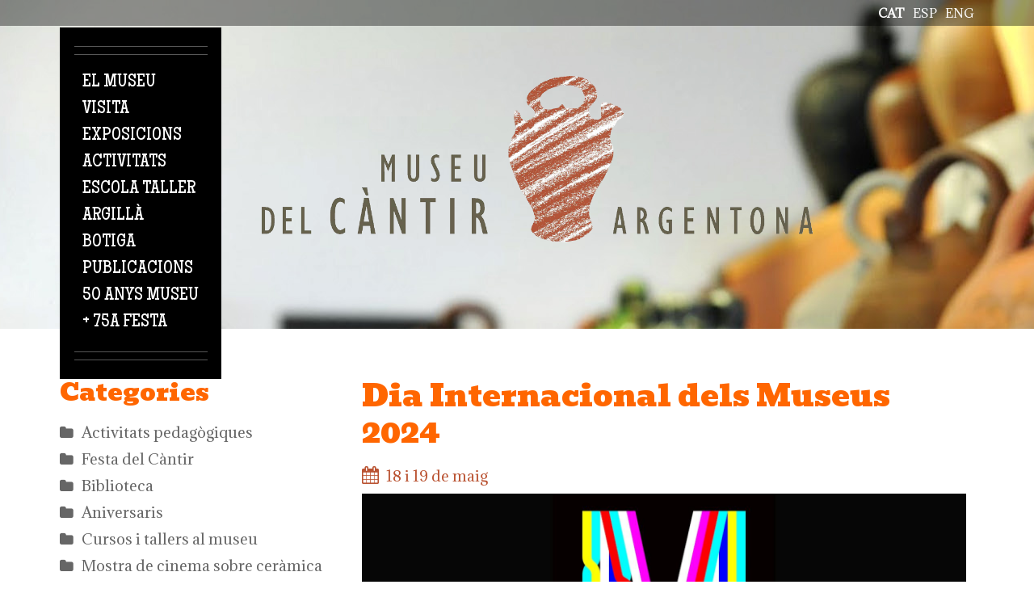

--- FILE ---
content_type: text/html; charset=utf-8
request_url: https://www.museucantir.org/ca/activitats/dia-internacional-dels-museus-2024
body_size: 10844
content:
<!DOCTYPE html>

<!--[if IE 8 ]><html lang="ca" dir="ltr"  class="no-js ie ie8 lt-ie9"><![endif]-->
<!--[if IE 9 ]><html lang="ca" dir="ltr"  class="no-js ie ie9"><![endif]-->
<!--[if (gt IE 9)|!(IE)]><!--><html lang="ca" dir="ltr"  class="no-js"><!--<![endif]--><head>
	<!-- Google tag (gtag.js) --> <script async src="https://www.googletagmanager.com/gtag/js?id=G-WMZ1493DFH"></script> <script> window.dataLayer = window.dataLayer || []; function gtag(){dataLayer.push(arguments);} gtag('js', new Date()); gtag('config', 'G-WMZ1493DFH'); </script>

	<meta charset="utf-8" />
<meta name="Generator" content="Drupal 7 (http://drupal.org); Commerce 1" />
<link rel="canonical" href="/ca/activitats/dia-internacional-dels-museus-2024" />
<link rel="shortlink" href="/ca/node/2331" />

	<!--[if lte IE 8]>
		<div style=' text-align:center; clear: both; padding:0 0 0 15px; position: relative;'>
			<a href="//windows.microsoft.com/en-US/internet-explorer/products/ie/home?ocid=ie6_countdown_bannercode">
				<img src="//storage.ie6countdown.com/assets/100/images/banners/warning_bar_0000_us.jpg" border="0" height="42" width="820" alt="You are using an outdated browser. For a faster, safer browsing experience, upgrade for free today.">
			</a>
		</div>
	<![endif]-->

	<title>Dia Internacional dels Museus 2024 | Museu del càntir</title>

	<style type="text/css" media="all">
@import url("https://www.museucantir.org/modules/system/system.base.css?sz4q65");
@import url("https://www.museucantir.org/modules/system/system.menus.css?sz4q65");
@import url("https://www.museucantir.org/modules/system/system.messages.css?sz4q65");
@import url("https://www.museucantir.org/modules/system/system.theme.css?sz4q65");
</style>
<style type="text/css" media="screen">
@import url("https://www.museucantir.org/sites/all/modules/tipsy/stylesheets/tipsy.css?sz4q65");
</style>
<style type="text/css" media="all">
@import url("https://www.museucantir.org/sites/all/modules/calendar/css/calendar_multiday.css?sz4q65");
@import url("https://www.museucantir.org/modules/comment/comment.css?sz4q65");
@import url("https://www.museucantir.org/modules/field/theme/field.css?sz4q65");
@import url("https://www.museucantir.org/modules/node/node.css?sz4q65");
@import url("https://www.museucantir.org/modules/search/search.css?sz4q65");
@import url("https://www.museucantir.org/sites/all/modules/tm_shortcodes/css/shortcodes.css?sz4q65");
@import url("https://www.museucantir.org/modules/user/user.css?sz4q65");
@import url("https://www.museucantir.org/sites/all/modules/views/css/views.css?sz4q65");
</style>
<style type="text/css" media="all">
@import url("https://www.museucantir.org/sites/all/modules/cctags/cctags.css?sz4q65");
@import url("https://www.museucantir.org/sites/all/libraries/colorbox/example1/colorbox.css?sz4q65");
@import url("https://www.museucantir.org/sites/all/modules/ctools/css/ctools.css?sz4q65");
@import url("https://www.museucantir.org/sites/all/modules/panels/css/panels.css?sz4q65");
@import url("https://www.museucantir.org/sites/all/modules/tm_animate/css/animate.css?sz4q65");
@import url("https://www.museucantir.org/sites/all/modules/tm_font_awesome/css/font-awesome.css?sz4q65");
@import url("https://www.museucantir.org/modules/locale/locale.css?sz4q65");
@import url("https://www.museucantir.org/sites/all/modules/date/date_views/css/date_views.css?sz4q65");
@import url("https://www.museucantir.org/sites/all/modules/dismiss/css/dismiss.base.css?sz4q65");
@import url("https://www.museucantir.org/sites/all/modules/responsive_menus/styles/responsive_menus_simple/css/responsive_menus_simple.css?sz4q65");
@import url("https://www.museucantir.org/sites/all/modules/tm_follow/css/tm_follow.css?sz4q65");
@import url("https://www.museucantir.org/sites/all/libraries/superfish/css/superfish.css?sz4q65");
</style>
<style type="text/css" media="screen">
@import url("https://www.museucantir.org/sites/all/themes/theme961/css/boilerplate.css?sz4q65");
@import url("https://www.museucantir.org/sites/all/themes/theme961/css/style.css?sz4q65");
@import url("https://www.museucantir.org/sites/all/themes/theme961/css/maintenance-page.css?sz4q65");
@import url("https://www.museucantir.org/sites/all/themes/theme961/css/skeleton.css?sz4q65");
@import url("https://www.museucantir.org/sites/all/themes/theme961/css/custom.css?sz4q65");
@import url("https://www.museucantir.org/sites/all/themes/theme961/css/museu-cantir.css?sz4q65");
@import url("https://www.museucantir.org/sites/all/themes/theme961/dflip/dflip/css/dflip.min.css?sz4q65");
@import url("https://www.museucantir.org/sites/all/themes/theme961/dflip/dflip/css/themify-icons.min.css?sz4q65");
</style>
<script type="text/javascript" src="https://www.museucantir.org/sites/all/modules/jquery_update/replace/jquery/1.8/jquery.min.js?v=1.8.3"></script>
<script type="text/javascript" src="https://www.museucantir.org/misc/jquery-extend-3.4.0.js?v=1.8.3"></script>
<script type="text/javascript" src="https://www.museucantir.org/misc/jquery-html-prefilter-3.5.0-backport.js?v=1.8.3"></script>
<script type="text/javascript" src="https://www.museucantir.org/misc/jquery.once.js?v=1.2"></script>
<script type="text/javascript" src="https://www.museucantir.org/misc/drupal.js?sz4q65"></script>
<script type="text/javascript" src="https://www.museucantir.org/sites/all/modules/tipsy/javascripts/jquery.tipsy.js?v=0.1.7"></script>
<script type="text/javascript" src="https://www.museucantir.org/sites/all/modules/tipsy/javascripts/tipsy.js?v=0.1.7"></script>
<script type="text/javascript" src="https://www.museucantir.org/sites/all/modules/tm_shortcodes/js/jquery.easypiechart.js?sz4q65"></script>
<script type="text/javascript" src="https://www.museucantir.org/sites/all/modules/tm_shortcodes/js/jquery.appear.js?sz4q65"></script>
<script type="text/javascript" src="https://www.museucantir.org/sites/all/modules/tm_shortcodes/js/shortcodes.js?sz4q65"></script>
<script type="text/javascript" src="https://www.museucantir.org/sites/default/files/languages/ca_M70hQRbyiiVpKW4gPDB8nH1Il_3HDwvMuSYbg3bC38I.js?sz4q65"></script>
<script type="text/javascript" src="https://www.museucantir.org/sites/all/libraries/colorbox/jquery.colorbox-min.js?sz4q65"></script>
<script type="text/javascript" src="https://www.museucantir.org/sites/all/modules/colorbox/js/colorbox.js?sz4q65"></script>
<script type="text/javascript" src="https://www.museucantir.org/sites/all/modules/tm_animate/js/wow.js?sz4q65"></script>
<script type="text/javascript" src="https://www.museucantir.org/sites/all/modules/responsive_menus/styles/responsive_menus_simple/js/responsive_menus_simple.js?sz4q65"></script>
<script type="text/javascript" src="https://www.museucantir.org/sites/all/modules/tm_block_bg/js/tm_block_bg_video.js?sz4q65"></script>
<script type="text/javascript" src="https://www.museucantir.org/sites/all/modules/tm_block_bg/js/jquery.mb.YTPlayer.js?sz4q65"></script>
<script type="text/javascript" src="https://www.museucantir.org/sites/all/modules/tm_block_bg/js/tm_block_bg_parallax.js?sz4q65"></script>
<script type="text/javascript" src="https://www.museucantir.org/sites/all/modules/tm_block_bg/js/jquery.stellar.min.js?sz4q65"></script>
<script type="text/javascript" src="https://www.museucantir.org/sites/all/libraries/superfish/jquery.hoverIntent.minified.js?sz4q65"></script>
<script type="text/javascript" src="https://www.museucantir.org/sites/all/libraries/superfish/sftouchscreen.js?sz4q65"></script>
<script type="text/javascript" src="https://www.museucantir.org/sites/all/libraries/superfish/superfish.js?sz4q65"></script>
<script type="text/javascript" src="https://www.museucantir.org/sites/all/libraries/easing/jquery.easing.js?sz4q65"></script>
<script type="text/javascript" src="https://www.museucantir.org/sites/all/libraries/superfish/supersubs.js?sz4q65"></script>
<script type="text/javascript" src="https://www.museucantir.org/sites/all/modules/superfish/superfish.js?sz4q65"></script>
<script type="text/javascript" src="https://www.museucantir.org/sites/all/themes/theme961/js/theme961.core.js?sz4q65"></script>
<script type="text/javascript" src="https://www.museucantir.org/sites/all/themes/theme961/js/jquery.loader.js?sz4q65"></script>
<script type="text/javascript" src="https://www.museucantir.org/sites/all/themes/theme961/js/jquery.mobilemenu.js?sz4q65"></script>
<script type="text/javascript" src="https://www.museucantir.org/sites/all/themes/theme961/js/jquery.debouncedresize.js?sz4q65"></script>
<script type="text/javascript" src="https://www.museucantir.org/sites/all/themes/theme961/js/jquery.easing.js?sz4q65"></script>
<script type="text/javascript" src="https://www.museucantir.org/sites/all/themes/theme961/js/jquery.ui.totop.js?sz4q65"></script>
<script type="text/javascript" src="https://www.museucantir.org/sites/all/themes/theme961/js/jquery.cookie.js?sz4q65"></script>
<script type="text/javascript" src="https://www.museucantir.org/sites/all/themes/theme961/js/tm-stick-up.js?sz4q65"></script>
<script type="text/javascript" src="https://www.museucantir.org/sites/all/themes/theme961/js/tformer.js?sz4q65"></script>
<script type="text/javascript" src="https://www.museucantir.org/sites/all/themes/theme961/js/device.min.js?sz4q65"></script>
<script type="text/javascript" src="https://www.museucantir.org/sites/all/themes/theme961/js/jquery.mousewheel.min.js?sz4q65"></script>
<script type="text/javascript" src="https://www.museucantir.org/sites/all/themes/theme961/js/jquery.simplr.smoothscroll.min.js?sz4q65"></script>
<script type="text/javascript" src="https://www.museucantir.org/sites/all/themes/theme961/js/migrate.js?sz4q65"></script>
<script type="text/javascript" src="https://www.museucantir.org/sites/all/themes/theme961/js/tm-parallax.js?sz4q65"></script>
<script type="text/javascript">
<!--//--><![CDATA[//><!--
jQuery.extend(Drupal.settings, {"basePath":"\/","pathPrefix":"ca\/","setHasJsCookie":0,"ajaxPageState":{"theme":"theme961","theme_token":"4mxEvXE5ioQf1I0-zPIC1hqZNjufH-SA-BDQeiZvNvg","js":{"0":1,"sites\/all\/modules\/addthis\/addthis.js":1,"sites\/all\/modules\/jquery_update\/replace\/jquery\/1.8\/jquery.min.js":1,"misc\/jquery-extend-3.4.0.js":1,"misc\/jquery-html-prefilter-3.5.0-backport.js":1,"misc\/jquery.once.js":1,"misc\/drupal.js":1,"sites\/all\/modules\/tipsy\/javascripts\/jquery.tipsy.js":1,"sites\/all\/modules\/tipsy\/javascripts\/tipsy.js":1,"sites\/all\/modules\/tm_shortcodes\/js\/jquery.easypiechart.js":1,"sites\/all\/modules\/tm_shortcodes\/js\/jquery.appear.js":1,"sites\/all\/modules\/tm_shortcodes\/js\/shortcodes.js":1,"public:\/\/languages\/ca_M70hQRbyiiVpKW4gPDB8nH1Il_3HDwvMuSYbg3bC38I.js":1,"sites\/all\/libraries\/colorbox\/jquery.colorbox-min.js":1,"sites\/all\/modules\/colorbox\/js\/colorbox.js":1,"sites\/all\/modules\/tm_animate\/js\/wow.js":1,"sites\/all\/modules\/responsive_menus\/styles\/responsive_menus_simple\/js\/responsive_menus_simple.js":1,"sites\/all\/modules\/tm_block_bg\/js\/tm_block_bg_video.js":1,"sites\/all\/modules\/tm_block_bg\/js\/jquery.mb.YTPlayer.js":1,"sites\/all\/modules\/tm_block_bg\/js\/tm_block_bg_parallax.js":1,"sites\/all\/modules\/tm_block_bg\/js\/jquery.stellar.min.js":1,"sites\/all\/libraries\/superfish\/jquery.hoverIntent.minified.js":1,"sites\/all\/libraries\/superfish\/sftouchscreen.js":1,"sites\/all\/libraries\/superfish\/superfish.js":1,"sites\/all\/libraries\/easing\/jquery.easing.js":1,"sites\/all\/libraries\/superfish\/supersubs.js":1,"sites\/all\/modules\/superfish\/superfish.js":1,"sites\/all\/themes\/theme961\/js\/theme961.core.js":1,"sites\/all\/themes\/theme961\/js\/jquery.loader.js":1,"sites\/all\/themes\/theme961\/js\/jquery.mobilemenu.js":1,"sites\/all\/themes\/theme961\/js\/jquery.debouncedresize.js":1,"sites\/all\/themes\/theme961\/js\/jquery.easing.js":1,"sites\/all\/themes\/theme961\/js\/jquery.ui.totop.js":1,"sites\/all\/themes\/theme961\/js\/jquery.cookie.js":1,"sites\/all\/themes\/theme961\/js\/tm-stick-up.js":1,"sites\/all\/themes\/theme961\/js\/tformer.js":1,"sites\/all\/themes\/theme961\/js\/device.min.js":1,"sites\/all\/themes\/theme961\/js\/jquery.mousewheel.min.js":1,"sites\/all\/themes\/theme961\/js\/jquery.simplr.smoothscroll.min.js":1,"sites\/all\/themes\/theme961\/js\/migrate.js":1,"sites\/all\/themes\/theme961\/js\/tm-parallax.js":1},"css":{"modules\/system\/system.base.css":1,"modules\/system\/system.menus.css":1,"modules\/system\/system.messages.css":1,"modules\/system\/system.theme.css":1,"sites\/all\/modules\/tipsy\/stylesheets\/tipsy.css":1,"sites\/all\/modules\/calendar\/css\/calendar_multiday.css":1,"modules\/comment\/comment.css":1,"modules\/field\/theme\/field.css":1,"modules\/node\/node.css":1,"modules\/search\/search.css":1,"sites\/all\/modules\/tm_shortcodes\/css\/shortcodes.css":1,"modules\/user\/user.css":1,"sites\/all\/modules\/views\/css\/views.css":1,"sites\/all\/modules\/cctags\/cctags.css":1,"sites\/all\/libraries\/colorbox\/example1\/colorbox.css":1,"sites\/all\/modules\/ctools\/css\/ctools.css":1,"sites\/all\/modules\/panels\/css\/panels.css":1,"sites\/all\/modules\/tm_animate\/css\/animate.css":1,"sites\/all\/modules\/tm_font_awesome\/css\/font-awesome.css":1,"modules\/locale\/locale.css":1,"sites\/all\/modules\/date\/date_views\/css\/date_views.css":1,"sites\/all\/modules\/dismiss\/css\/dismiss.base.css":1,"sites\/all\/modules\/responsive_menus\/styles\/responsive_menus_simple\/css\/responsive_menus_simple.css":1,"sites\/all\/modules\/tm_follow\/css\/tm_follow.css":1,"sites\/all\/libraries\/superfish\/css\/superfish.css":1,"sites\/all\/themes\/theme961\/css\/boilerplate.css":1,"sites\/all\/themes\/theme961\/css\/style.css":1,"sites\/all\/themes\/theme961\/css\/maintenance-page.css":1,"sites\/all\/themes\/theme961\/css\/skeleton.css":1,"sites\/all\/themes\/theme961\/css\/custom.css":1,"sites\/all\/themes\/theme961\/css\/museu-cantir.css":1,"sites\/all\/themes\/theme961\/dflip\/dflip\/css\/dflip.min.css":1,"sites\/all\/themes\/theme961\/dflip\/dflip\/css\/themify-icons.min.css":1}},"colorbox":{"opacity":"0.85","current":"{current} of {total}","previous":"\u00ab Prev","next":"Next \u00bb","close":"Close","maxWidth":"98%","maxHeight":"98%","fixed":true,"mobiledetect":true,"mobiledevicewidth":"960px","file_public_path":"\/sites\/default\/files","specificPagesDefaultValue":"admin*\nimagebrowser*\nimg_assist*\nimce*\nnode\/add\/*\nnode\/*\/edit\nprint\/*\nprintpdf\/*\nsystem\/ajax\nsystem\/ajax\/*"},"tipsy":{"custom_selectors":[{"selector":".tipsy","options":{"fade":1,"gravity":"w","trigger":"hover","delayIn":"0","delayOut":"0","opacity":"0.8","offset":"0","html":0,"tooltip_content":{"source":"attribute","selector":"title"}}}]},"dismiss":{"fadeout":0},"responsive_menus":[{"toggler_text":"\u003Ci class=\u0022fa fa-bars\u0022 aria-hidden=\u0022true\u0022\u003E\u003C\/i\u003E","selectors":["#block-superfish-1"],"media_size":"479","media_unit":"px","absolute":"1","disable_mouse_events":"1","remove_attributes":"1","responsive_menus_style":"responsive_menus_simple"}],"superfish":{"1":{"id":"1","sf":{"animation":{"opacity":"show","height":["show","easeOutCubic"]},"speed":"\u0027fast\u0027","autoArrows":true,"dropShadows":false,"disableHI":false},"plugins":{"touchscreen":{"mode":"useragent_custom","useragent":"iphone|android|ipad"},"supposition":false,"bgiframe":false,"supersubs":{"minWidth":"12","maxWidth":"27","extraWidth":1}}}},"addthis":{"async":false,"domready":true,"widget_url":"https:\/\/s7.addthis.com\/js\/250\/addthis_widget.js","addthis_config":{"pubid":"","services_compact":"blogger,delicious,digg,evernote,friendfeed,linkedin,myspace,stumbleupon,tumblr,virb,more","services_exclude":"","data_track_clickback":false,"ui_508_compliant":false,"ui_click":false,"ui_cobrand":"","ui_delay":0,"ui_header_background":"","ui_header_color":"","ui_open_windows":false,"ui_use_css":true,"ui_use_addressbook":false,"ui_language":"ca"},"addthis_share":{"templates":{"twitter":"{{title}} {{url}} via @AddThis"}}}});
//--><!]]>
</script>

	<!--[if LT IE 9]>
		<script src="//html5shim.googlecode.com/svn/trunk/html5.js"></script>
	<![endif]-->

	<script>
		if (jQuery.cookie('the_cookie') != 0) {
			document.write('<meta name="viewport" content="width=device-width, initial-scale=1, maximum-scale=1.0, user-scalable=no">')
		} else {
			document.write('<meta name="viewport" content="width=device-width">')
		}
	</script>
	
	<link rel="stylesheet" href="/sites/all/themes/theme961/css/style-mobile.css" media="screen" id="style-mobile">
	<link rel="stylesheet" href="/sites/all/themes/theme961/css/skeleton-mobile.css" media="screen" id="skeleton-mobile">
</head>
<body id="body" class="html not-front not-logged-in one-sidebar sidebar-first page-node page-node- page-node-2331 node-type-activitats i18n-ca with-navigation with-subnav page-dia-internacional-dels-museus-2024 section-activitats" >
	


<a href="#content" class="element-invisible element-focusable">Vés al contingut</a>


<div id="page-wrapper" class="page-wrapper">
	<div id="page" class="page">

		<!-- Header
		======================================================================================= -->
		<header id="header" class="header page-header clearfix" role="banner">
			<!-- Region Header Top -->
			


			<div class="header-section-1 clearfix"> <!-- Sticky menu wrapper -->

			  		      <div id="headermiddle_wrapper" class="header_wrapper">
  		        <div class="container-12">
                  <div class="grid-12">
  		            <div class="language_wrap">
    		            <div class="region region-header-middle">
    
<div id="block-locale-language" class="block-locale-language block block-locale block-odd">
	<!-- Block title -->
	
	<!-- Block content -->
	<div class="content block-content">
		<ul class="language-switcher-locale-url"><li class="en first"><a href="/en/activitats/international-museum-day-2024" class="language-link" xml:lang="en" title="International Museum Day 2024">eng</a></li>
<li class="es"><a href="/es/activitats/dia-internacional-de-los-museos-2024" class="language-link" xml:lang="es" title="Dia Internacional de los museos 2024">esp</a></li>
<li class="ca last active"><a href="/ca/activitats/dia-internacional-dels-museus-2024" class="language-link active" xml:lang="ca" title="Dia Internacional dels Museus 2024">cat</a></li>
</ul>	</div>
</div>  </div>
    		        </div>
    		      </div>
    		    </div>
  		      </div>
            




				<div class="container-12 container-12-header">
					<div class="grid-12 clearfix">
						<div class="menu_wrap">
							<!-- Region Menu -->
							  <div class="region region-menu">
    
<div id="block-superfish-1" class="block-superfish-1 block block-superfish block-even">
	<!-- Block title -->
	
	<!-- Block content -->
	<div class="content block-content">
		<ul id="superfish-1" class="menu sf-menu sf-main-menu sf-horizontal sf-style-none sf-total-items-9 sf-parent-items-3 sf-single-items-6"><li id="menu-7488-1" class="first odd sf-item-1 sf-depth-1 sf-total-children-3 sf-parent-children-3 sf-single-children-0 menuparent"><span title="" class="sf-depth-1 menuparent nolink" tabindex="0">El museu</span><ul class="sf-megamenu"><li class="sf-megamenu-wrapper first odd sf-item-1 sf-depth-1 sf-total-children-3 sf-parent-children-3 sf-single-children-0 menuparent"><ol><li id="menu-7570-1" class="first odd sf-item-1 sf-depth-2 sf-total-children-2 sf-parent-children-0 sf-single-children-2 sf-megamenu-column menuparent"><div class="sf-megamenu-column"><a href="/ca/el-museu/el-museu" class="sf-depth-2 menuparent">El Museu</a><ol><li id="menu-8486-1" class="first odd sf-item-1 sf-depth-3 sf-no-children"><a href="/ca/el-museu/hist%C3%B2ria-del-museu" class="sf-depth-3">Història del Museu</a></li><li id="menu-7633-1" class="last even sf-item-2 sf-depth-3 sf-no-children"><a href="/ca/el-museu/edifici" class="sf-depth-3">Edifici</a></li></ol></div></li><li id="menu-7627-1" class="middle even sf-item-2 sf-depth-2 sf-total-children-2 sf-parent-children-0 sf-single-children-2 sf-megamenu-column menuparent"><div class="sf-megamenu-column"><a href="/ca/el-museu/missi%C3%B3-i-estrat%C3%A8gia" class="sf-depth-2 menuparent">Missió i estratègia</a><ol><li id="menu-7630-1" class="first odd sf-item-1 sf-depth-3 sf-no-children"><a href="/ca/el-museu/organitzaci%C3%B3" class="sf-depth-3">Organització</a></li><li id="menu-7639-1" class="last even sf-item-2 sf-depth-3 sf-no-children"><a href="/ca/el-museu/imatge-corporativa" class="sf-depth-3">Imatge corporativa</a></li></ol></div></li><li id="menu-7642-1" class="last odd sf-item-3 sf-depth-2 sf-total-children-2 sf-parent-children-0 sf-single-children-2 sf-megamenu-column menuparent"><div class="sf-megamenu-column"><a href="/ca/el-museu/amics-del-museu-del-c%C3%A0ntir" class="sf-depth-2 menuparent">Amics del Museu del Càntir</a><ol><li id="menu-7648-1" class="first odd sf-item-1 sf-depth-3 sf-no-children"><a href="/ca/el-museu/associaci%C3%B3-espanyola-de-ciutats-de-la-cer%C3%A0mica" class="sf-depth-3">Associació Espanyola de Ciutats de la Ceràmica</a></li><li id="menu-7645-1" class="last even sf-item-2 sf-depth-3 sf-no-children"><a href="/ca/el-museu/xarxa-de-museus-locals-xml" class="sf-depth-3">Xarxa de museus locals (XML)</a></li></ol></div></li></ol></li></ul></li><li id="menu-7544-1" class="middle even sf-item-2 sf-depth-1 sf-total-children-3 sf-parent-children-3 sf-single-children-0 menuparent"><span title="" class="sf-depth-1 menuparent nolink" tabindex="0">Visita</span><ul class="sf-megamenu"><li class="sf-megamenu-wrapper middle even sf-item-2 sf-depth-1 sf-total-children-3 sf-parent-children-3 sf-single-children-0 menuparent"><ol><li id="menu-7423-1" class="first odd sf-item-1 sf-depth-2 sf-total-children-3 sf-parent-children-0 sf-single-children-3 sf-megamenu-column menuparent"><div class="sf-megamenu-column"><a href="/ca/visita/horaris-i-preus" class="sf-depth-2 menuparent">Horaris i preus</a><ol><li id="menu-7424-1" class="first odd sf-item-1 sf-depth-3 sf-no-children"><a href="/ca/visita/com-arribar-hi" class="sf-depth-3">Com arribar-hi</a></li><li id="menu-7651-1" class="middle even sf-item-2 sf-depth-3 sf-no-children"><a href="http://www.museucantir.org/treseixanta/visita.html" title="" class="sf-depth-3">Visita Virtual 360º</a></li><li id="menu-8463-1" class="last odd sf-item-3 sf-depth-3 sf-no-children"><a href="/ca/visita/visita-guiada-virtual-pel-museu" class="sf-depth-3">Visita guiada virtual pel museu</a></li></ol></div></li><li id="menu-7426-1" class="middle even sf-item-2 sf-depth-2 sf-total-children-2 sf-parent-children-0 sf-single-children-2 sf-megamenu-column menuparent"><div class="sf-megamenu-column"><a href="/ca/visita/visites-grups" class="sf-depth-2 menuparent">Visites per a grups</a><ol><li id="menu-7427-1" class="first odd sf-item-1 sf-depth-3 sf-no-children"><a href="/ca/visita/pl%C3%A0nol-del-museu" class="sf-depth-3">Plànol del museu</a></li><li id="menu-7428-1" class="last even sf-item-2 sf-depth-3 sf-no-children"><a href="/ca/visita/serveis-al-visitant" class="sf-depth-3">Serveis al visitant</a></li></ol></div></li><li id="menu-7429-1" class="last odd sf-item-3 sf-depth-2 sf-total-children-1 sf-parent-children-0 sf-single-children-1 sf-megamenu-column menuparent"><div class="sf-megamenu-column"><a href="/ca/visita/accessibilitat" class="sf-depth-2 menuparent">Accessibilitat</a><ol><li id="menu-7430-1" class="firstandlast odd sf-item-1 sf-depth-3 sf-no-children"><a href="/ca/visita/bones-pr%C3%A0ctiques" class="sf-depth-3">Bones pràctiques</a></li></ol></div></li></ol></li></ul></li><li id="menu-7432-1" class="middle odd sf-item-3 sf-depth-1 sf-no-children"><a href="/ca/exposicions" title="" class="sf-depth-1">Exposicions</a></li><li id="menu-7437-1" class="middle even sf-item-4 sf-depth-1 sf-no-children"><a href="/ca/activitats" title="" class="sf-depth-1">Activitats</a></li><li id="menu-7489-1" class="middle odd sf-item-5 sf-depth-1 sf-no-children"><a href="/ca/escola-taller" title="" class="sf-depth-1">Escola taller</a></li><li id="menu-7490-1" class="middle even sf-item-6 sf-depth-1 sf-total-children-2 sf-parent-children-2 sf-single-children-0 menuparent"><span title="" class="sf-depth-1 menuparent nolink" tabindex="0">Argillà</span><ul class="sf-megamenu"><li class="sf-megamenu-wrapper middle even sf-item-6 sf-depth-1 sf-total-children-2 sf-parent-children-2 sf-single-children-0 menuparent"><ol><li id="menu-8485-1" class="first odd sf-item-1 sf-depth-2 sf-total-children-2 sf-parent-children-0 sf-single-children-2 sf-megamenu-column menuparent"><div class="sf-megamenu-column"><a href="/ca/argill%C3%A0/argill%C3%A0-argentona-festival-internacional-de-cer%C3%A0mica" class="sf-depth-2 menuparent">Festival de Ceràmica</a><ol><li id="menu-7933-1" class="first odd sf-item-1 sf-depth-3 sf-no-children"><a href="/ca/fira-cer%C3%A0mica/activitats" title="" class="sf-depth-3">Activitats</a></li><li id="menu-7609-1" class="last even sf-item-2 sf-depth-3 sf-no-children"><a href="/ca/fira-cer%C3%A0mica/inscripci%C3%B3" title="" class="sf-depth-3">Inscripció</a></li></ol></div></li><li id="menu-8872-1" class="last even sf-item-2 sf-depth-2 sf-total-children-2 sf-parent-children-0 sf-single-children-2 sf-megamenu-column menuparent"><div class="sf-megamenu-column"><a href="/ca/argill%C3%A0/hist%C3%B2ria" class="sf-depth-2 menuparent">Història</a><ol><li id="menu-8479-1" class="first odd sf-item-1 sf-depth-3 sf-no-children"><a href="/ca/fira-cer%C3%A0mica/participants-0" title="" class="sf-depth-3">Participants</a></li><li id="menu-7541-1" class="last even sf-item-2 sf-depth-3 sf-no-children"><a href="/ca/fira-cer%C3%A0mica/galeries" title="" class="sf-depth-3">Galeria fotogràfica</a></li></ol></div></li></ol></li></ul></li><li id="menu-8871-1" class="middle odd sf-item-7 sf-depth-1 sf-no-children"><a href="/ca/botiga" title="" class="sf-depth-1">Botiga</a></li><li id="menu-8466-1" class="middle even sf-item-8 sf-depth-1 sf-no-children"><a href="/ca/publicacions" title="" class="sf-depth-1">Publicacions</a></li><li id="menu-8878-1" class="last odd sf-item-9 sf-depth-1 sf-no-children"><a href="https://museucantir.org/ca/50-anys-museu-del-cantir" title="" class="sf-depth-1">50 ANYS MUSEU + 75a FESTA</a></li></ul>	</div>
</div>  </div>
						</div>
						<div class="logo_wrap">
							<!-- Logo -->
															<div id="logo" class="logo">
																			<a href="/ca" title="Inici" rel="home" id="img-logo" class="img-logo">
											<img src="https://www.museucantir.org/sites/default/files/logo-museu-color.png" alt="Inici">
										</a>
																	</div><!-- /#name-and-slogan -->
													</div>
					</div>
				</div>

				<!-- Region Header -->
							</div>

			<!-- Region Header bottom -->
					</header>

		<!-- Content
		======================================================================================= -->
		<div id="main-wrapper" class="main-wrapper" role="main">
			<!-- Region content top -->
			
			<div class="container-12">
				<div class="grid-12">
                    
					<div id="main" class="main clearfix">
													<!-- Left sidebar -->
							<aside id="sidebar-first" class="sidebar-first sidebar grid-4 alpha" role="complementary">
								  <div class="region region-sidebar-first">
    
<div id="block-views-categories-block" class="block-views-categories-block block block-views block-odd">
	<!-- Block title -->
			<h2 class="title block-title">Categories</h2>
	
	<!-- Block content -->
	<div class="content block-content">
		<div class="view view-categories view-id-categories view-display-id-block view-dom-id-622d09292fd8e78c5546f6862a168a74">
        
  
  
      <div class="view-content">
      <div class="item-list">    <ul>          <li class="views-row views-row-1 views-row-odd views-row-first">  
  <div class="views-field views-field-name-i18n">        <span class="field-content"><a href="/ca/activitats/activitats-pedag%C3%B2giques">Activitats pedagògiques</a></span>  </div></li>
          <li class="views-row views-row-2 views-row-even">  
  <div class="views-field views-field-name-i18n">        <span class="field-content"><a href="/ca/activitats/festa-del-c%C3%A0ntir">Festa del Càntir</a></span>  </div></li>
          <li class="views-row views-row-3 views-row-odd">  
  <div class="views-field views-field-name-i18n">        <span class="field-content"><a href="/ca/activitats/biblioteca">Biblioteca</a></span>  </div></li>
          <li class="views-row views-row-4 views-row-even">  
  <div class="views-field views-field-name-i18n">        <span class="field-content"><a href="/ca/activitats/aniversaris">Aniversaris</a></span>  </div></li>
          <li class="views-row views-row-5 views-row-odd">  
  <div class="views-field views-field-name-i18n">        <span class="field-content"><a href="/ca/activitats/cursos-i-tallers-al-museu">Cursos i tallers al museu</a></span>  </div></li>
          <li class="views-row views-row-6 views-row-even">  
  <div class="views-field views-field-name-i18n">        <span class="field-content"><a href="/ca/activitats/mostra-de-cinema-sobre-cer%C3%A0mica-0">Mostra de cinema sobre ceràmica</a></span>  </div></li>
          <li class="views-row views-row-7 views-row-odd">  
  <div class="views-field views-field-name-i18n">        <span class="field-content"><a href="/ca/activitats/concurs-cartells">Concurs cartells</a></span>  </div></li>
          <li class="views-row views-row-8 views-row-even views-row-last">  
  <div class="views-field views-field-name-i18n">        <span class="field-content"><a href="/ca/activitats/publicacions">Publicacions</a></span>  </div></li>
      </ul></div>    </div>
  
  
  
  
  
  
</div>	</div>
</div>
<div id="block-views-activitats-block-block-1" class="block-views-activitats-block-block-1 block block-views block-even">
	<!-- Block title -->
			<h2 class="title block-title">Agenda</h2>
	
	<!-- Block content -->
	<div class="content block-content">
		<div class="view view-activitats-block view-id-activitats_block view-display-id-block_1 view-dom-id-92274429402a45b094179d280161b807">
            <div class="view-header">
          <div class="date-nav-wrapper clearfix">
    <div class="date-nav item-list">
      <div class="date-heading">
        <h3>gener 2026</h3>
      </div>
      <ul class="pager">
              <li class="date-prev">
          <a href="https://www.museucantir.org/ca/activitats/dia-internacional-dels-museus-2024?date=2025-12" title="Navigate to previous month" rel="nofollow">&laquo; Prev</a>        </li>
                    <li class="date-next">
          <a href="https://www.museucantir.org/ca/activitats/dia-internacional-dels-museus-2024?date=2026-02" title="Navigate to next month" rel="nofollow">Next &raquo;</a>        </li>
            </ul>
    </div>
  </div>
    </div>
  
  
  
      <div class="view-content">
      <div class="calendar-calendar"><div class="month-view">
<table class="full">
  <thead>
    <tr>
              <th class="days mon" id="dilluns">
          dl.        </th>
              <th class="days tue" id="dimarts">
          dt.        </th>
              <th class="days wed" id="dimecres">
          dc.        </th>
              <th class="days thu" id="dijous">
          dj.        </th>
              <th class="days fri" id="divendres">
          dv.        </th>
              <th class="days sat" id="dissabte">
          ds.        </th>
              <th class="days sun" id="diumenge">
          dg.        </th>
          </tr>
  </thead>
  <tbody>
    <tr class="date-box">
  <td id="activitats_block-2025-12-29-date-box" class="date-box past empty" colspan="1" rowspan="1" data-date="2025-12-29"  headers="dilluns"  data-day-of-month="29" >
  <div class="inner">
<div class="month day"> 29 </div>
  </div>
</td>
<td id="activitats_block-2025-12-30-date-box" class="date-box past empty" colspan="1" rowspan="1" data-date="2025-12-30"  headers="dimarts"  data-day-of-month="30" >
  <div class="inner">
<div class="month day"> 30 </div>
  </div>
</td>
<td id="activitats_block-2025-12-31-date-box" class="date-box past empty" colspan="1" rowspan="1" data-date="2025-12-31"  headers="dimecres"  data-day-of-month="31" >
  <div class="inner">
<div class="month day"> 31 </div>
  </div>
</td>
<td id="activitats_block-2026-01-01-date-box" class="date-box past" colspan="1" rowspan="1" data-date="2026-01-01"  headers="dijous"  data-day-of-month="1" >
  <div class="inner">
<div class="month day"> 1 </div>
  </div>
</td>
<td id="activitats_block-2026-01-02-date-box" class="date-box past" colspan="1" rowspan="1" data-date="2026-01-02"  headers="divendres"  data-day-of-month="2" >
  <div class="inner">
<div class="month day"> 2 </div>
  </div>
</td>
<td id="activitats_block-2026-01-03-date-box" class="date-box past" colspan="1" rowspan="1" data-date="2026-01-03"  headers="dissabte"  data-day-of-month="3" >
  <div class="inner">
<div class="month day"> 3 </div>
  </div>
</td>
<td id="activitats_block-2026-01-04-date-box" class="date-box past" colspan="1" rowspan="1" data-date="2026-01-04"  headers="diumenge"  data-day-of-month="4" >
  <div class="inner">
<div class="month day"> 4 </div>
  </div>
</td>
</tr>
<tr class="single-day">
  <td id="activitats_block-2025-12-29-0" class="single-day past empty" colspan="1" rowspan="1" data-date="2025-12-29"  headers="dilluns"  data-day-of-month="29" >
  <div class="inner">
<div class="calendar-empty">&nbsp;</div>
  </div>
</td>
<td id="activitats_block-2025-12-30-0" class="single-day past empty" colspan="1" rowspan="1" data-date="2025-12-30"  headers="dimarts"  data-day-of-month="30" >
  <div class="inner">
<div class="calendar-empty">&nbsp;</div>
  </div>
</td>
<td id="activitats_block-2025-12-31-0" class="single-day past empty" colspan="1" rowspan="1" data-date="2025-12-31"  headers="dimecres"  data-day-of-month="31" >
  <div class="inner">
<div class="calendar-empty">&nbsp;</div>
  </div>
</td>
<td id="activitats_block-2026-01-01-0" class="single-day no-entry past" colspan="1" rowspan="1" data-date="2026-01-01"  headers="dijous"  data-day-of-month="1" >
  <div class="inner">
&nbsp;  </div>
</td>
<td id="activitats_block-2026-01-02-0" class="single-day no-entry past" colspan="1" rowspan="1" data-date="2026-01-02"  headers="divendres"  data-day-of-month="2" >
  <div class="inner">
&nbsp;  </div>
</td>
<td id="activitats_block-2026-01-03-0" class="single-day no-entry past" colspan="1" rowspan="1" data-date="2026-01-03"  headers="dissabte"  data-day-of-month="3" >
  <div class="inner">
&nbsp;  </div>
</td>
<td id="activitats_block-2026-01-04-0" class="single-day no-entry past" colspan="1" rowspan="1" data-date="2026-01-04"  headers="diumenge"  data-day-of-month="4" >
  <div class="inner">
&nbsp;  </div>
</td>
</tr>
<tr class="date-box">
  <td id="activitats_block-2026-01-05-date-box" class="date-box past" colspan="1" rowspan="1" data-date="2026-01-05"  headers="dilluns"  data-day-of-month="5" >
  <div class="inner">
<div class="month day"> 5 </div>
  </div>
</td>
<td id="activitats_block-2026-01-06-date-box" class="date-box past" colspan="1" rowspan="1" data-date="2026-01-06"  headers="dimarts"  data-day-of-month="6" >
  <div class="inner">
<div class="month day"> 6 </div>
  </div>
</td>
<td id="activitats_block-2026-01-07-date-box" class="date-box past" colspan="1" rowspan="1" data-date="2026-01-07"  headers="dimecres"  data-day-of-month="7" >
  <div class="inner">
<div class="month day"> 7 </div>
  </div>
</td>
<td id="activitats_block-2026-01-08-date-box" class="date-box past" colspan="1" rowspan="1" data-date="2026-01-08"  headers="dijous"  data-day-of-month="8" >
  <div class="inner">
<div class="month day"> 8 </div>
  </div>
</td>
<td id="activitats_block-2026-01-09-date-box" class="date-box past" colspan="1" rowspan="1" data-date="2026-01-09"  headers="divendres"  data-day-of-month="9" >
  <div class="inner">
<div class="month day"> 9 </div>
  </div>
</td>
<td id="activitats_block-2026-01-10-date-box" class="date-box past" colspan="1" rowspan="1" data-date="2026-01-10"  headers="dissabte"  data-day-of-month="10" >
  <div class="inner">
<div class="month day"> 10 </div>
  </div>
</td>
<td id="activitats_block-2026-01-11-date-box" class="date-box past" colspan="1" rowspan="1" data-date="2026-01-11"  headers="diumenge"  data-day-of-month="11" >
  <div class="inner">
<div class="month day"> 11 </div>
  </div>
</td>
</tr>
<tr class="single-day">
  <td id="activitats_block-2026-01-05-0" class="single-day no-entry past" colspan="1" rowspan="1" data-date="2026-01-05"  headers="dilluns"  data-day-of-month="5" >
  <div class="inner">
&nbsp;  </div>
</td>
<td id="activitats_block-2026-01-06-0" class="single-day no-entry past" colspan="1" rowspan="1" data-date="2026-01-06"  headers="dimarts"  data-day-of-month="6" >
  <div class="inner">
&nbsp;  </div>
</td>
<td id="activitats_block-2026-01-07-0" class="single-day no-entry past" colspan="1" rowspan="1" data-date="2026-01-07"  headers="dimecres"  data-day-of-month="7" >
  <div class="inner">
&nbsp;  </div>
</td>
<td id="activitats_block-2026-01-08-0" class="single-day no-entry past" colspan="1" rowspan="1" data-date="2026-01-08"  headers="dijous"  data-day-of-month="8" >
  <div class="inner">
&nbsp;  </div>
</td>
<td id="activitats_block-2026-01-09-0" class="single-day no-entry past" colspan="1" rowspan="1" data-date="2026-01-09"  headers="divendres"  data-day-of-month="9" >
  <div class="inner">
&nbsp;  </div>
</td>
<td id="activitats_block-2026-01-10-0" class="single-day no-entry past" colspan="1" rowspan="1" data-date="2026-01-10"  headers="dissabte"  data-day-of-month="10" >
  <div class="inner">
&nbsp;  </div>
</td>
<td id="activitats_block-2026-01-11-0" class="single-day no-entry past" colspan="1" rowspan="1" data-date="2026-01-11"  headers="diumenge"  data-day-of-month="11" >
  <div class="inner">
&nbsp;  </div>
</td>
</tr>
<tr class="date-box">
  <td id="activitats_block-2026-01-12-date-box" class="date-box past" colspan="1" rowspan="1" data-date="2026-01-12"  headers="dilluns"  data-day-of-month="12" >
  <div class="inner">
<div class="month day"> 12 </div>
  </div>
</td>
<td id="activitats_block-2026-01-13-date-box" class="date-box past" colspan="1" rowspan="1" data-date="2026-01-13"  headers="dimarts"  data-day-of-month="13" >
  <div class="inner">
<div class="month day"> 13 </div>
  </div>
</td>
<td id="activitats_block-2026-01-14-date-box" class="date-box past" colspan="1" rowspan="1" data-date="2026-01-14"  headers="dimecres"  data-day-of-month="14" >
  <div class="inner">
<div class="month day"> 14 </div>
  </div>
</td>
<td id="activitats_block-2026-01-15-date-box" class="date-box past" colspan="1" rowspan="1" data-date="2026-01-15"  headers="dijous"  data-day-of-month="15" >
  <div class="inner">
<div class="month day"> 15 </div>
  </div>
</td>
<td id="activitats_block-2026-01-16-date-box" class="date-box past" colspan="1" rowspan="1" data-date="2026-01-16"  headers="divendres"  data-day-of-month="16" >
  <div class="inner">
<div class="month day"> 16 </div>
  </div>
</td>
<td id="activitats_block-2026-01-17-date-box" class="date-box past" colspan="1" rowspan="1" data-date="2026-01-17"  headers="dissabte"  data-day-of-month="17" >
  <div class="inner">
<div class="month day"> 17 </div>
  </div>
</td>
<td id="activitats_block-2026-01-18-date-box" class="date-box past" colspan="1" rowspan="1" data-date="2026-01-18"  headers="diumenge"  data-day-of-month="18" >
  <div class="inner">
<div class="month day"> 18 </div>
  </div>
</td>
</tr>
<tr class="single-day">
  <td id="activitats_block-2026-01-12-0" class="single-day no-entry past" colspan="1" rowspan="1" data-date="2026-01-12"  headers="dilluns"  data-day-of-month="12" >
  <div class="inner">
&nbsp;  </div>
</td>
<td id="activitats_block-2026-01-13-0" class="single-day no-entry past" colspan="1" rowspan="1" data-date="2026-01-13"  headers="dimarts"  data-day-of-month="13" >
  <div class="inner">
&nbsp;  </div>
</td>
<td id="activitats_block-2026-01-14-0" class="single-day no-entry past" colspan="1" rowspan="1" data-date="2026-01-14"  headers="dimecres"  data-day-of-month="14" >
  <div class="inner">
&nbsp;  </div>
</td>
<td id="activitats_block-2026-01-15-0" class="single-day no-entry past" colspan="1" rowspan="1" data-date="2026-01-15"  headers="dijous"  data-day-of-month="15" >
  <div class="inner">
&nbsp;  </div>
</td>
<td id="activitats_block-2026-01-16-0" class="single-day no-entry past" colspan="1" rowspan="1" data-date="2026-01-16"  headers="divendres"  data-day-of-month="16" >
  <div class="inner">
&nbsp;  </div>
</td>
<td id="activitats_block-2026-01-17-0" class="single-day no-entry past" colspan="1" rowspan="1" data-date="2026-01-17"  headers="dissabte"  data-day-of-month="17" >
  <div class="inner">
&nbsp;  </div>
</td>
<td id="activitats_block-2026-01-18-0" class="single-day no-entry past" colspan="1" rowspan="1" data-date="2026-01-18"  headers="diumenge"  data-day-of-month="18" >
  <div class="inner">
&nbsp;  </div>
</td>
</tr>
<tr class="date-box">
  <td id="activitats_block-2026-01-19-date-box" class="date-box past" colspan="1" rowspan="1" data-date="2026-01-19"  headers="dilluns"  data-day-of-month="19" >
  <div class="inner">
<div class="month day"> 19 </div>
  </div>
</td>
<td id="activitats_block-2026-01-20-date-box" class="date-box today" colspan="1" rowspan="1" data-date="2026-01-20"  headers="dimarts"  data-day-of-month="20" >
  <div class="inner">
<div class="month day"> 20 </div>
  </div>
</td>
<td id="activitats_block-2026-01-21-date-box" class="date-box future" colspan="1" rowspan="1" data-date="2026-01-21"  headers="dimecres"  data-day-of-month="21" >
  <div class="inner">
<div class="month day"> 21 </div>
  </div>
</td>
<td id="activitats_block-2026-01-22-date-box" class="date-box future" colspan="1" rowspan="1" data-date="2026-01-22"  headers="dijous"  data-day-of-month="22" >
  <div class="inner">
<div class="month day"> 22 </div>
  </div>
</td>
<td id="activitats_block-2026-01-23-date-box" class="date-box future" colspan="1" rowspan="1" data-date="2026-01-23"  headers="divendres"  data-day-of-month="23" >
  <div class="inner">
<div class="month day"> 23 </div>
  </div>
</td>
<td id="activitats_block-2026-01-24-date-box" class="date-box future" colspan="1" rowspan="1" data-date="2026-01-24"  headers="dissabte"  data-day-of-month="24" >
  <div class="inner">
<div class="month day"> 24 </div>
  </div>
</td>
<td id="activitats_block-2026-01-25-date-box" class="date-box future" colspan="1" rowspan="1" data-date="2026-01-25"  headers="diumenge"  data-day-of-month="25" >
  <div class="inner">
<div class="month day"> 25 </div>
  </div>
</td>
</tr>
<tr class="single-day">
  <td id="activitats_block-2026-01-19-0" class="single-day no-entry past" colspan="1" rowspan="1" data-date="2026-01-19"  headers="dilluns"  data-day-of-month="19" >
  <div class="inner">
&nbsp;  </div>
</td>
<td id="activitats_block-2026-01-20-0" class="single-day no-entry today" colspan="1" rowspan="1" data-date="2026-01-20"  headers="dimarts"  data-day-of-month="20" >
  <div class="inner">
&nbsp;  </div>
</td>
<td id="activitats_block-2026-01-21-0" class="single-day no-entry future" colspan="1" rowspan="1" data-date="2026-01-21"  headers="dimecres"  data-day-of-month="21" >
  <div class="inner">
&nbsp;  </div>
</td>
<td id="activitats_block-2026-01-22-0" class="single-day no-entry future" colspan="1" rowspan="1" data-date="2026-01-22"  headers="dijous"  data-day-of-month="22" >
  <div class="inner">
&nbsp;  </div>
</td>
<td id="activitats_block-2026-01-23-0" class="single-day no-entry future" colspan="1" rowspan="1" data-date="2026-01-23"  headers="divendres"  data-day-of-month="23" >
  <div class="inner">
&nbsp;  </div>
</td>
<td id="activitats_block-2026-01-24-0" class="single-day no-entry future" colspan="1" rowspan="1" data-date="2026-01-24"  headers="dissabte"  data-day-of-month="24" >
  <div class="inner">
&nbsp;  </div>
</td>
<td id="activitats_block-2026-01-25-0" class="single-day no-entry future" colspan="1" rowspan="1" data-date="2026-01-25"  headers="diumenge"  data-day-of-month="25" >
  <div class="inner">
&nbsp;  </div>
</td>
</tr>
<tr class="date-box">
  <td id="activitats_block-2026-01-26-date-box" class="date-box future" colspan="1" rowspan="1" data-date="2026-01-26"  headers="dilluns"  data-day-of-month="26" >
  <div class="inner">
<div class="month day"> 26 </div>
  </div>
</td>
<td id="activitats_block-2026-01-27-date-box" class="date-box future" colspan="1" rowspan="1" data-date="2026-01-27"  headers="dimarts"  data-day-of-month="27" >
  <div class="inner">
<div class="month day"> 27 </div>
  </div>
</td>
<td id="activitats_block-2026-01-28-date-box" class="date-box future" colspan="1" rowspan="1" data-date="2026-01-28"  headers="dimecres"  data-day-of-month="28" >
  <div class="inner">
<div class="month day"> 28 </div>
  </div>
</td>
<td id="activitats_block-2026-01-29-date-box" class="date-box future" colspan="1" rowspan="1" data-date="2026-01-29"  headers="dijous"  data-day-of-month="29" >
  <div class="inner">
<div class="month day"> 29 </div>
  </div>
</td>
<td id="activitats_block-2026-01-30-date-box" class="date-box future" colspan="1" rowspan="1" data-date="2026-01-30"  headers="divendres"  data-day-of-month="30" >
  <div class="inner">
<div class="month day"> 30 </div>
  </div>
</td>
<td id="activitats_block-2026-01-31-date-box" class="date-box future" colspan="1" rowspan="1" data-date="2026-01-31"  headers="dissabte"  data-day-of-month="31" >
  <div class="inner">
<div class="month day"> 31 </div>
  </div>
</td>
<td id="activitats_block-2026-02-01-date-box" class="date-box future empty" colspan="1" rowspan="1" data-date="2026-02-01"  headers="diumenge"  data-day-of-month="1" >
  <div class="inner">
<div class="month day"> 1 </div>
  </div>
</td>
</tr>
<tr class="single-day">
  <td id="activitats_block-2026-01-26-0" class="single-day no-entry future" colspan="1" rowspan="1" data-date="2026-01-26"  headers="dilluns"  data-day-of-month="26" >
  <div class="inner">
&nbsp;  </div>
</td>
<td id="activitats_block-2026-01-27-0" class="single-day no-entry future" colspan="1" rowspan="1" data-date="2026-01-27"  headers="dimarts"  data-day-of-month="27" >
  <div class="inner">
&nbsp;  </div>
</td>
<td id="activitats_block-2026-01-28-0" class="single-day no-entry future" colspan="1" rowspan="1" data-date="2026-01-28"  headers="dimecres"  data-day-of-month="28" >
  <div class="inner">
&nbsp;  </div>
</td>
<td id="activitats_block-2026-01-29-0" class="single-day no-entry future" colspan="1" rowspan="1" data-date="2026-01-29"  headers="dijous"  data-day-of-month="29" >
  <div class="inner">
&nbsp;  </div>
</td>
<td id="activitats_block-2026-01-30-0" class="single-day no-entry future" colspan="1" rowspan="1" data-date="2026-01-30"  headers="divendres"  data-day-of-month="30" >
  <div class="inner">
&nbsp;  </div>
</td>
<td id="activitats_block-2026-01-31-0" class="single-day no-entry future" colspan="1" rowspan="1" data-date="2026-01-31"  headers="dissabte"  data-day-of-month="31" >
  <div class="inner">
&nbsp;  </div>
</td>
<td id="activitats_block-2026-02-01-0" class="single-day future empty" colspan="1" rowspan="1" data-date="2026-02-01"  headers="diumenge"  data-day-of-month="1" >
  <div class="inner">
<div class="calendar-empty">&nbsp;</div>
  </div>
</td>
</tr>
  </tbody>
</table>
</div></div>
<script>
try {
  // ie hack to make the single day row expand to available space
  if ($.browser.msie) {
    var multiday_height = $('tr.multi-day')[0].clientHeight; // Height of a multi-day row
    $('tr[iehint]').each(function(index) {
      var iehint = this.getAttribute('iehint');
      // Add height of the multi day rows to the single day row - seems that 80% height works best
      var height = this.clientHeight + (multiday_height * .8 * iehint);
      this.style.height = height + 'px';
    });
  }
}catch(e){
  // swallow
}
</script>
    </div>
  
  
  
  
  
  
</div>	</div>
</div>  </div>
							</aside>
						
						<!-- Page content -->
						<div id="content" class="content content-main grid-8 omega">
															<header id="content-header" class="content-header">
									
									
									
																				<!-- Page title -->
											<h2 id="page-title" class="title page-title" >Dia Internacional dels Museus 2024</h2>
										
									
									
																	</header>
							
							<!-- Page content -->
							  <div class="region region-content">
    
<div id="block-system-main" class="block-system-main block block-system block-odd">
	<!-- Block title -->
	
	<!-- Block content -->
	<div class="content block-content">
		<div id="node-2331" class="node node-activitats node-promoted node-odd published with-comments promote node-full clearfix node-2331" role="article">
	
	<div class="content node-content">
				<!-- Node content -->
		<div class="field field-name-field-tot-l-any field-type-text field-label-hidden">
    <div class="field-items">
    <i class="fa fa-calendar" aria-hidden="true"></i>
          <span class="field-item even">18 i 19 de maig</span>
      </div>
</div><div class="field field-name-field-image field-type-image field-label-hidden"><div class="field-items"><div class="field-item even"><img src="https://www.museucantir.org/sites/default/files/styles/full_post/public/cartell1_llen%C3%A7.jpg?itok=gUDmNnxi" width="770" height="400" /></div></div></div><div class="field field-name-body field-type-text-with-summary field-label-hidden"><div class="field-items"><div class="field-item even"><p><strong>Jornades de portes obertes al Museu del Càntir on podràs visitar gratuïtament:</strong></p>
<ul type="disc">
<li>Exposició permanent del museu + Espai Picasso.</li>
<li>Exposició temàtica: <strong><em>Transversalitats en ceràmica contemporània II.</em></strong></li>
<li>Exposició temporal: <strong><em>Laura Roca. A l’ombra del temps.</em></strong></li>
</ul>
<p><strong> Diumenge 19 de maig</strong></p>
<ul type="disc">
<li>11,30h Inauguració de la remodelació del vestíbul del museu amb la nova pantalla LED per a continguts audiovisuals i de l'escultura CONTINENTS de l'artista <strong>Xavier Masero</strong> al&nbsp; pati.</li>
<li>12h Visita guiada al Museu del Càntir.</li>
<li class="MsoNormal" style="mso-margin-top-alt: auto; mso-margin-bottom-alt: auto; line-height: normal; mso-list: l1 level1 lfo2; tab-stops: list 36.0pt;">13h Presentació del cartell d’Argillà Argentona 2024 – Festival Internacional de ceràmica de&nbsp;<strong>Javier Mariscal.</strong></li>
</ul>
<p><strong>Horaris:</strong><br />Dissabte d’11 a 14h i de 17 a 20h<br />Diumenge d’11 a 14h</p>
</div></div></div><div class="field field-name-field-blog-addthis field-type-addthis field-label-hidden"><div class="field-items"><div class="field-item even"><div class="addthis_toolbox addthis_default_style  " addthis:title="Dia Internacional dels Museus 2024 - Museu del c&amp;agrave;ntir" addthis:url="https://www.museucantir.org/ca/activitats/dia-internacional-dels-museus-2024"><a href="https://www.addthis.com/bookmark.php?v=250" class="addthis_button_email"></a>
<a href="https://www.addthis.com/bookmark.php?v=250" class="addthis_button_gmail"></a>
<a href="https://www.addthis.com/bookmark.php?v=250" class="addthis_button_linkedin"></a>
<a href="https://www.addthis.com/bookmark.php?v=250" class="addthis_button_delicious"></a>
<a href="https://www.addthis.com/bookmark.php?v=250" class="addthis_button_google_plusone_share"></a>
<a href="https://www.addthis.com/bookmark.php?v=250" class="addthis_button_twitter"></a>
<a href="https://www.addthis.com/bookmark.php?v=250" class="addthis_button_facebook"></a>
</div>
</div></div></div>	</div>

			<footer class="footer node-footer" role="contentinfo">
			<!-- Node links -->
					</footer>
	</div>
	</div>
</div>  </div>
						</div>

											</div>
				</div>
			</div>

			<!-- Region Content bottom -->
			
			<!-- Region parallax one -->
					</div>

		<!-- Footer
		======================================================================================= -->
		<footer id="footer" class="footer page-footer" role="contentinfo">
			<!-- Region Footer top -->
			
			<div class="footer-wrapper clearfix">
				<div class="container-12">
					<div class="grid-12 clearfix">
						<!-- Region Footer -->
						  <div class="region region-footer">
    
<div id="block-menu-block-1" class="block-menu-block-1 block block-menu-block footer-menu block-even">
	<!-- Block title -->
	
	<!-- Block content -->
	<div class="content block-content">
		<div class="menu-block-wrapper menu-block-1 menu-name-menu-secondary-menu parent-mlid-0 menu-level-1">
  <ul class="menu clearfix"><li class="first leaf menu-mlid-7477 contacte mid-7477"><a href="/ca/contacte" title="">Contacte</a></li>
<li class="leaf menu-mlid-7668 on-som mid-7668"><a href="/ca/visita/com-arribar-hi" title="">On som</a></li>
<li class="last leaf menu-mlid-7557 horaris-i-preus mid-7557"><a href="/ca/visita/horaris-i-preus" title="">Horaris i preus</a></li>
</ul></div>
	</div>
</div>
<div id="block-tm-follow-site" class="block-tm-follow-site block block-tm-follow block-odd">
	<!-- Block title -->
	
	<!-- Block content -->
	<div class="content block-content">
		<div class='tm-follow-links clearfix site'><span class='tm-follow-link-wrapper tm-follow-link-wrapper-instagram without-label'><a href="https://www.instagram.com/museudelcantirdargentona/" class="tm-follow-link tm-follow-link-instagram tm-follow-link-site"></a>
</span><span class='tm-follow-link-wrapper tm-follow-link-wrapper-facebook without-label'><a href="https://www.facebook.com/pages/Museu-del-Cantir-dArgentona/256506727713147?ref=hl" class="tm-follow-link tm-follow-link-facebook tm-follow-link-site"></a>
</span><span class='tm-follow-link-wrapper tm-follow-link-wrapper-twitter without-label'><a href="http://twitter.com/museudelcantir" class="tm-follow-link tm-follow-link-twitter tm-follow-link-site"></a>
</span><span class='tm-follow-link-wrapper tm-follow-link-wrapper-flickr without-label'><a href="http://www.flickr.com/photos/44604381@N04/" class="tm-follow-link tm-follow-link-flickr tm-follow-link-site"></a>
</span><span class='tm-follow-link-wrapper tm-follow-link-wrapper-youtube without-label'><a href="http://www.youtube.com/user/museucantir?feature=mhee" class="tm-follow-link tm-follow-link-youtube tm-follow-link-site"></a>
</span><span class='tm-follow-link-wrapper tm-follow-link-wrapper-this-site without-label'><a href="/ca/rss.xml" class="tm-follow-link tm-follow-link-this-site tm-follow-link-site"></a>
</span></div>	</div>
</div>
<div id="block-block-11" class="block-block-11 block block-block block-copyright block-even">
	<!-- Block title -->
	
	<!-- Block content -->
	<div class="content block-content">
		<div><span class="sitename">Museu del Càntir</span> © | <a href="/av%C3%ADs-legal">Avís legal</a> | <a href="/política-de-privacitat">Política de privacitat</a> | <a href="/cr%C3%A8dits">Crèdits</a> | <a href="/accessibilitat-web">Accessibilitat</a> | <a href="/transpar%C3%A8ncia">Transparència</a></div>
<div class="switcher">Desktop Version Only</div>
	</div>
</div>
<div id="block-block-15" class="block-block-15 block block-block block-odd">
	<!-- Block title -->
	
	<!-- Block content -->
	<div class="content block-content">
		<style>
<!--/*--><![CDATA[/* ><!--*/

.front .header-section-1 {
  background: 
	url("/sites/default/files/imgi_18_banner-cantir.jpg") no-repeat center !important;
  background-size: cover !important;
  width: 100vw !important;
  height: 100vh !important;
  position: relative !important;
}

.front .content_top_wrapper {
	background: #000000;
	background-size: cover;
}

.front .flexslider .slides {
	zoom: 1;
	display: flex;
	align-items: center;
}

.front div#logo {
	display:none;
}

.header_wrapper {
	background: #000;
	margin-top: 0;
	margin-top: 80vh;
}



@media screen and (max-width: 768px) {
 .front .header-section-1 {
   background: url("/sites/default/files/fons.png") no-repeat top !important;
   background-size: cover !important;
  height: 100vh !important;

  }
.header_wrapper {
	background: #000;
	margin-top: 0;
	margin-top: 80vh;
}

html:not([lang="ca"]) .front #main {
	padding-top: 130vh !important;
  }
}





/*--><!]]>*/
</style>	</div>
</div>  </div>
					</div>
				</div>
			</div>
		</footer>
	</div>
</div><script type="text/javascript">
<!--//--><![CDATA[//><!--
/**
 * @file
 *   Main JavaScript file for Dismiss module
 */

(function ($) {

  Drupal.behaviors.dismiss = {
    attach: function (context, settings) {

      // Prepend the Dismiss button to each message box.
      $('.messages').each(function () {
        var flag = $(this).children().hasClass('dismiss');

        if (!flag) {
          $(this).prepend('<button class="dismiss"><span class="element-invisible">' + Drupal.t('Close this message.') + '</span></button>');
        }
      });

      // When the Dismiss button is clicked hide this set of messages.
      $('.dismiss').click(function (event) {
        $(this).parent().hide('fast');
        // In case this message is inside a form, prevent form submission.
        event.preventDefault();
      });

      // Fadeout out status messages when positive value defined.
      if (Drupal.settings.dismiss.fadeout > 0) {
        setTimeout(function () { $('.messages.status').fadeOut(); }, Drupal.settings.dismiss.fadeout);
      }

    }
  }

})(jQuery);

//--><!]]>
</script>
<script type="text/javascript" src="https://www.museucantir.org/sites/all/modules/addthis/addthis.js?sz4q65"></script>
</body>
</html>


--- FILE ---
content_type: text/css
request_url: https://www.museucantir.org/sites/all/themes/theme961/css/style-mobile.css
body_size: 1247
content:
.switcher { display:none; }
@media (max-width: 1200px) {
	body { min-width:320px; }
	.switcher { display:inline-block; }
	.view-services .views-row h3 { padding:0; }
	.view-services .views-row p { padding:0; }
	.view-publications .views-row { padding:0; }
	.block-views-publications-block { background-position:500px 0px; }
	.block-views-volunteer-block h2 { padding:0; }
	.logo_wrap { padding:120px 200px 80px; }
	.view-show .views-field-field-image {
		max-width:30%;
		margin-right:40px;
	}
	.view-show .show-cap .show-title {
		font-size:60px;
		line-height:60px;
	}
	.page-page-404 .panel-col-first { font-size:160px; }
	.block-block-8 .block-content p { margin:0; }
}
@media (max-width: 995px) {
	.page-page-404 .panel-col-first { font-size:160px; }
	.stickup {
		box-shadow:none !important;
		position:static !important;
	}
	.pseudoStickyBlock {
		display:none !important;
		height:0 !important;
	}
	#backtotop { display:none !important; }
	.view-show .views-field-field-image {
		float:none;
		max-width:35%;
		margin:0 0 40px;
	}
	.view-show .show-cap .show-title {
		font-size:60px;
		line-height:60px;
	}
	h3 {
		font-size:20px;
		line-height:25px;
	}
	.view-publications .views-field-field-blog-media { width:100%; }
	.block-views-volunteer-block h2 {
		font-size:40px;
		line-height:44px;
	}
	.block-views-publications-block { background-position:410px 0px; }
}
@media (max-width: 767px) {
	#superfish-1 { display:none; }
	.select-menu {
		display:block !important;
		width:100%;
	}
	.comment-wrapper { overflow:visible; }
	.user-picture { margin-bottom:12px; }
	.views-field-field-portfolio-image { pointer-events:none; }
	.panel-2col .panel-col-first, .panel-2col .panel-col-last {
		float:none;
		width:100%;
	}
	.panel-2col .panel-col-first .inside, .panel-2col .panel-col-last .inside { margin:0; }
	.page-page-404 .panel-col-first {
		font-size:170px;
		line-height:170px;
		text-align:center;
	}
	.filter-help {
		float:none;
		margin-bottom:15px;
		padding-top:0;
	}
	.mobile-two-column .views-row {
		float:left !important;
		width:46% !important;
		margin-bottom:30px !important;
		margin-right:4% !important;
	}
	.mobile-two-column .views-row.even { margin-right:0 !important; }
	.mobile-two-column .views-row.odd { clear:left; }
	#flexslider-1 .flex-caption {
		position:static;
		width:auto;
	}
	.contact-form .form-type-textfield {
		float:none;
		margin-left:0;
		width:100%;
	}
	.node-teaser .field-type-file, .node-teaser .field-type-image, .node-employee .field-type-image {
		float:none;
		margin:0 0 20px;
		max-width:100%;
	}
	#comments .indented { margin-left:0; }
	.view-services .views-row:after { display:none; }
	.menu_wrap {
		width:auto;
		position:relative;
	}
	.menu_wrap > div > div { padding-left:0; }
	.logo_wrap { padding:40px 80px; }
	.parallax_one_wrapper .region { padding:50px 0; }
	.block-block-8 .block-content .title-1, .block-block-8 .block-content .title-2 {
		font-size:40px;
		line-height:40px;
	}
	.view-Banners .view-content .views-row { text-align:center; }
	.img-right.rt, .img-left.rt {
		float:none;
		max-width:none;
		margin:0 0 20px;
	}
	.block-views-publications-block { background:none; }
}
@media (max-width: 479px) {
	#comments .comment .comment-wrapper { overflow:visible; }
	.page-tracker #main-wrapper .content { overflow-x:scroll; }
	.page-tracker #main-wrapper .content table.sticky-header { display:none !important; }
	.page-forum #forum { overflow-x:scroll; }
	.page-forum #forum td.forum .icon {
		float:none;
		margin:0 0 5px;
	}
	.field-name-field-testi-image {
		float:none;
		margin:0 0 20px;
		max-width:inherit;
	}
	.mobile-two-column .views-row {
		float:none;
		width:100% !important;
		margin-right:0 !important;
	}
	#isotope-options #filters li {
		display:block;
		margin:0 0 10px;
	}
	.node-submitted ul.submitted-list li {
		border-bottom:1px solid #d8d8da;
		float:none;
		margin:0;
		padding:3px 0;
	}
	.logo_wrap { padding:40px 0; }
	.view-show .views-field-field-image { max-width:45%; }
	.view-show .show-cap .show-place {
		font-size:35px;
		line-height:40px;
	}
	.view-show .show-cap .show-place:after, .view-show .show-cap .show-place:before { padding-bottom:2px; }
	.footer-menu .content ul { text-align:center; }
	.footer-menu .content ul li {
		display:block;
		float:none;
		margin:0 0 5px;
	}
	.footer-menu .content ul li:after { display:none; }
	.block-views-testimonials-block .views-field-field-testi-image {
		float:none;
		max-width:none;
		margin:0 0 20px;
	}
	.page-page-404 .panel-col-first {
		font-size:120px;
		line-height:120px;
	}
}


--- FILE ---
content_type: text/css
request_url: https://www.museucantir.org/sites/all/themes/theme961/css/skeleton.css?sz4q65
body_size: 959
content:
/*
* Skeleton V1.1
* Copyright 2011, Dave Gamache
* www.getskeleton.com
* Free to use under the MIT license.
* http://www.opensource.org/licenses/mit-license.php
* 8/17/2011
*/


/* Table of Contents:
  1. Base 1152 Grid
  2. Clearing
*/



/*==========================================================================
1. Base 1152 Grid
===========================================================================*/

.container-12 {
	margin: 0 auto;
	padding: 0;
	position: relative;
	width: 1152px;
}

.grid-1,
.grid-2,
.grid-3,
.grid-4,
.grid-5,
.grid-6,
.grid-7,
.grid-8,
.grid-9,
.grid-10,
.grid-11,
.grid-12{
	display: inline;
	float: left;
	margin-left: 10px;
	margin-right: 10px;
}


/* Nested Column Classes
===========================================================================*/

.container-12 .alpha{margin-left: 0;}
.container-12 .omega{margin-right: 0;}

.container-12 .grid-1{width: 76px;}
.container-12 .grid-2{width: 172px;}
.container-12 .grid-3{width: 268px;}
.container-12 .grid-4{width: 354px;}
.container-12 .grid-5{width: 460px;}
.container-12 .grid-6{width: 556px;}
.container-12 .grid-7{width: 652px;}
.container-12 .grid-8{width: 748px;}
.container-12 .grid-9{width: 844px;}
.container-12 .grid-10{width: 940px;}
.container-12 .grid-11{width: 1036px;}
.container-12 .grid-12{width: 1132px;}


/* Prefix Styles
===========================================================================*/

.container-12 .prefix-1{padding-left: 96px;}
.container-12 .prefix-2{padding-left: 192px;}
.container-12 .prefix-3{padding-left: 288px;}
.container-12 .prefix-4{padding-left: 384px;}
.container-12 .prefix-5{padding-left: 480px;}
.container-12 .prefix-6{padding-left: 576px;}
.container-12 .prefix-7{padding-left: 672px;}
.container-12 .prefix-8{padding-left: 768px;}
.container-12 .prefix-9{padding-left: 864px;}
.container-12 .prefix-10{padding-left: 960px;}
.container-12 .prefix-11{padding-left: 1056px;}


/* Suffix Styles
===========================================================================*/

.container-12 .suffix-1{padding-right: 96px;}
.container-12 .suffix-2{padding-right: 192px;}
.container-12 .suffix-3{padding-right: 288px;}
.container-12 .suffix-4{padding-right: 384px;}
.container-12 .suffix-5{padding-right: 480px;}
.container-12 .suffix-6{padding-right: 576px;}
.container-12 .suffix-7{padding-right: 672px;}
.container-12 .suffix-8{padding-right: 768px;}
.container-12 .suffix-9{padding-right: 864px;}
.container-12 .suffix-10{padding-right: 960px;}
.container-12 .suffix-11{padding-right: 1056px;}



/*==========================================================================
2. Clearing
===========================================================================*/

/* Self Clearing Goodness */
.container-12:after {
	clear: both;
	content: "\0020";
	display: block;
	height: 0;
	visibility: hidden;
}

/* Use clearfix class on parent to clear nested columns,
or wrap each row of columns in a <div class="row"> */
.clearfix:before,
.clearfix:after,
.row:before,
.row:after {
	content: '\0020';
	display: block;
	height: 0;
	overflow: hidden;
	visibility: hidden;
	width: 0;
}
.row:after,
.clearfix:after {
	clear: both;
}
.row,
.clearfix {
	zoom: 1;
}

/* You can also use a <br class="clear"> to clear columns */
.clear {
	clear: both;
	display: block;
	height: 0;
	overflow: hidden;
	visibility: hidden;
	width: 0;
}

.view-content:after	{
	clear: both;
	content: '';
	display: block;
	width: 100%;
}


--- FILE ---
content_type: application/javascript
request_url: https://www.museucantir.org/sites/default/files/languages/ca_M70hQRbyiiVpKW4gPDB8nH1Il_3HDwvMuSYbg3bC38I.js?sz4q65
body_size: 1833
content:
Drupal.locale = { 'pluralFormula': function ($n) { return Number(($n>1)); }, 'strings': {"":{"An AJAX HTTP error occurred.":"Hi ha hagut un error HTTP d\u0027AJAX.","HTTP Result Code: !status":"Codi de resultat HTTP: !status","An AJAX HTTP request terminated abnormally.":"Una petici\u00f3 HTTP d\u0027AJAX ha acabat de forma anormal.","Debugging information follows.":"A continuaci\u00f3 hi ha informaci\u00f3 de depuraci\u00f3.","Path: !uri":"Cam\u00ed: !uri","StatusText: !statusText":"StatusText: !statusText","ResponseText: !responseText":"ResponseText: !responseText","ReadyState: !readyState":"ReadyState: !readyState","Loading":"Carregant","(active tab)":"(pestanya activa)","Hide":"Oculta","Show":"Mostra","Not restricted":"Sense restriccions","Restricted to certain pages":"Restringit a certes p\u00e0gines","Not customizable":"No personalitzable","The changes to these blocks will not be saved until the \u003Cem\u003ESave blocks\u003C\/em\u003E button is clicked.":"Els canvis fets a aquest bloc no es desaran fins que no es premi el bot\u00f3 \u003Cem\u003EDesar blocs\u003C\/em\u003E.","The block cannot be placed in this region.":"No es pot posar el bloc en aquesta regi\u00f3.","Re-order rows by numerical weight instead of dragging.":"Reordeneu les files per pes num\u00e8ric en comptes d\u0027arrossegar-les.","Show row weights":"Mostra el pes de les files","Hide row weights":"Amaga el pes de les files","Drag to re-order":"Arrossegueu per canviar l\u0027ordre","Changes made in this table will not be saved until the form is submitted.":"Els canvis fets en aquesta taula no es desaran fins que no envieu el formulari.","@title dialog":"Quadre de @title","Configure":"Configura","Hide summary":"Amaga el resum","Edit summary":"Edita el resum","Not in menu":"No est\u00e0 al men\u00fa","Please wait...":"Si us plau, espereu...","New revision":"Nova revisi\u00f3","No revision":"No hi ha cap revisi\u00f3","By @name on @date":"Per @name el @date","By @name":"Per @name","Not published":"No publicat","Alias: @alias":"\u00c0lies: @alias","No alias":"No hi ha \u00e0lies","@number comments per page":"@number comentaris per p\u00e0gina","Autocomplete popup":"Autocompleci\u00f3 en finestra emergent","Searching for matches...":"Buscant coincid\u00e8ncies...","Select all rows in this table":"Selecciona totes les fileres d\u0027aquesta taula","Deselect all rows in this table":"Deselecciona totes les fileres d\u0027aquesta taula","The selected file %filename cannot be uploaded. Only files with the following extensions are allowed: %extensions.":"No s\u0027ha pogut carregar el fitxer %filename seleccionat. Nom\u00e9s s\u00f3n permesos els fitxers amb les seg\u00fcents extensions: %extensions.","Edit":"Edita","Enabled":"Habilitat","Disabled":"Inhabilitat","This permission is inherited from the authenticated user role.":"Aquest perm\u00eds s\u0027hereta del rol d\u0027usuari autentificat.","Requires a title":"Requereix un t\u00edtol","Don\u0027t display post information":"No mostris la informaci\u00f3 de l\u0027entrada.","This field is required.":"Aquest camp \u00e9s obligatori.","Add":"Afegeix","OK":"OK","Cancel":"Cancel\u00b7la","none":"cap","Filename":"Nom de fitxer","Status":"Estat","Size":"Mida","N\/A":"No aplica","CustomMessage: !customMessage":"CustomMessage: !customMessage","All":"Tot","Next":"Seg\u00fcent","Sunday":"diumenge","Monday":"dilluns","Tuesday":"dimarts","Wednesday":"dimecres","Thursday":"dijous","Friday":"divendres","Saturday":"dissabte","Dec":"des.","Done":"Fet","Prev":"Ant.","Today":"Avui","January":"gener","February":"febrer","March":"mar\u00e7","April":"abril","May":"maig","June":"juny","July":"juliol","August":"agost","September":"setembre","October":"octubre","November":"novembre","December":"desembre","Jan":"gen.","Feb":"febr.","Mar":"mar\u00e7","Apr":"abr.","Jun":"jun","Jul":"jul.","Aug":"ag.","Sep":"set.","Oct":"oct.","Nov":"nov.","Sun":"dg.","Mon":"dl.","Tue":"dt.","Wed":"dc.","Thu":"dj.","Fri":"dv.","Sat":"ds.","Su":"Dg.","Mo":"Dl.","Tu":"Dt.","We":"Dc.","Th":"Dj.","Fr":"Dv.","Sa":"Ds.","mm\/dd\/yy":"mm\/dd\/aa"}} };